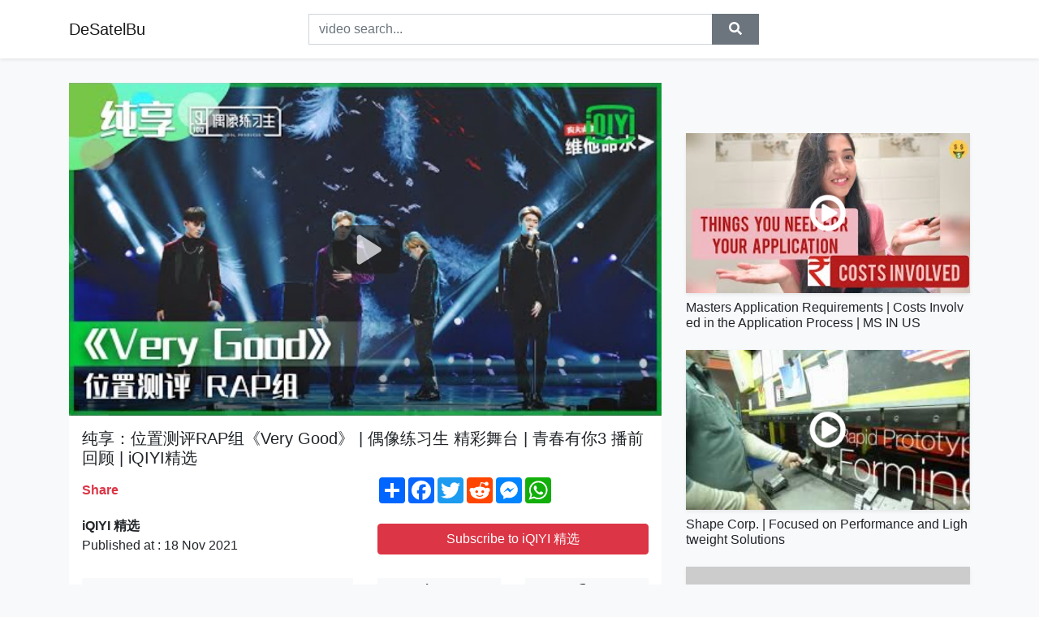

--- FILE ---
content_type: text/html; charset=utf-8
request_url: https://desatelbu.github.io/videos/watch/rap-very-good-3-iqiyi-3-iqiyi-iqiyi-iqiyi
body_size: 10093
content:
<!doctype html>
<html lang="en">
<head>
    <link rel="dns-prefetch" href="//cdn.jsdelivr.net" />
    <link rel="dns-prefetch" href="//images1-focus-opensocial.googleusercontent.com" />
    <link rel="dns-prefetch" href="//static.addtoany.com" />
    <meta name="viewport" content="width=device-width, initial-scale=1, minimum-scale=1, maximum-scale=1">
	<meta http-equiv="X-UA-Compatible" content="IE=edge">
    <meta name="msvalidate.01" content="5CEC69C913D38629490B9FC87E71DE4B">
    <meta name="yandex-verification" content="0e012a25549ac426">
    <meta name="google-site-verification" content="sgsAzp2JCELAox-Ktbw0TWiR8FYQHd3aik0Tap8Uc2M">
    <meta charset="UTF-8" />
    <title>纯享：位置测评RAP组《Very Good》 | 偶像练习生 精彩舞台 | 青春有你3 播前回顾 | iQIYI精选</title>
    <meta name="description" content="《青春有你3》即将狂热回归再掀选秀浪潮，《偶像练习生》精彩iQIYI全频道经典回顾！多语字幕观看敬请登录iQIYI海外站或下载iQIYI国际版APP，还有更多独家资源等着你！iQIYI国际版APP：http://bit.ly/iqjxappiQIYI海外...">
	<meta name="keywords" content="iqiyi,偶像练习生,idolproducer">
    <meta property="og:site_name" content="DeSatelBu">
    <meta property="og:url" content="https://desatelbu.github.io/videos/watch/rap-very-good-3-iqiyi-3-iqiyi-iqiyi-iqiyi">
    <meta property="og:title" content="纯享：位置测评RAP组《Very Good》 | 偶像练习生 精彩舞台 | 青春有你3 播前回顾 | iQIYI精选">
    <meta property="og:image" content="https://i.ytimg.com/vi/oFp9IBw18wg/hqdefault.jpg">
    <meta property="og:description" content="《青春有你3》即将狂热回归再掀选秀浪潮，《偶像练习生》精彩iQIYI全频道经典回顾！多语字幕观看敬请登录iQIYI海外站或下载iQIYI国际版APP，还有更多独家资源等着你！iQIYI国际版APP：http://bit.ly/iqjxappiQIYI海外...">
    <meta name='twitter:card' content='summary_large_image' />
    <script type="application/ld+json">
        { "@context": "http://schema.org", "@type": "VideoObject", "name": "纯享：位置测评RAP组《Very Good》 | 偶像练习生 精彩舞台 | 青春有你3 播前回顾 | iQIYI精选", "description": "&lt;p&gt;《青春有你3》即将狂热回归再掀选秀浪潮，《偶像练习生》精彩iQIYI全频道经典回顾！多语字幕观看敬请登录iQIYI海外站或下载iQIYI国际版APP，还有更多独家资源等着你！&lt;br /&gt;iQIYI国际版APP：&lt;a rel=&quot;nofollow&quot; target=&quot;blank&quot; href=&quot;http://bit.ly/iqjxapp&quot;&gt;http://bit.ly/iqjxapp&lt;/a&gt;&lt;br /&gt;iQIYI海外站：&lt;a rel=&quot;nofollow&quot; target=&quot;blank&quot; href=&quot;http://bit.ly/iqjxweb&quot;&gt;http://bit.ly/iqjxweb&lt;/a&gt;&lt;br /&gt;&lt;br /&gt;张艺兴领衔！全明星导师，中国首档偶像竞演真人秀，从国内外87家公司的1908位练习生中推荐选拔100位练习生，在四个月中进行封闭式训练及录制，最终由全民票选出优胜9人，组成全新偶像男团出道。&lt;br /&gt;&lt;br /&gt;多语种频道订阅：&lt;br /&gt;iQIYI越南：&lt;a rel=&quot;nofollow&quot; target=&quot;blank&quot; href=&quot;https://bit.ly/iqviets&quot;&gt;https://bit.ly/iqviets&lt;/a&gt;&lt;br /&gt;iQIYI泰国： &lt;a rel=&quot;nofollow&quot; target=&quot;blank&quot; href=&quot;https://bit.ly/iqthai&quot;&gt;https://bit.ly/iqthai&lt;/a&gt;&lt;br /&gt;iQIYI马来西亚： &lt;a rel=&quot;nofollow&quot; target=&quot;blank&quot; href=&quot;https://bit.ly/iqmalay&quot;&gt;https://bit.ly/iqmalay&lt;/a&gt;&lt;br /&gt;iQIYI印度尼西亚：&lt;a rel=&quot;nofollow&quot; target=&quot;blank&quot; href=&quot;https://bit.ly/iqindos&quot;&gt;https://bit.ly/iqindos&lt;/a&gt;&lt;br /&gt;&lt;br /&gt;【iQIYI】爱奇艺是一家视频点播流媒体服务商，向国际观众提供备受欢迎的泛亚洲娱乐节目。免费观看带有本地语言和字幕的优质电视剧、电影、综艺和动漫，敬请登录爱奇艺海外站。&lt;br /&gt;&lt;br /&gt;关注我们：&lt;br /&gt;Facebook:：&lt;a rel=&quot;nofollow&quot; target=&quot;blank&quot; href=&quot;https://bit.ly/iqiyifb&quot;&gt;https://bit.ly/iqiyifb&lt;/a&gt;&lt;br /&gt;Instagram:：&lt;a rel=&quot;nofollow&quot; target=&quot;blank&quot; href=&quot;https://bit.ly/iqiyiins&quot;&gt;https://bit.ly/iqiyiins&lt;/a&gt;&lt;br /&gt;Twitter： &lt;a rel=&quot;nofollow&quot; target=&quot;blank&quot; href=&quot;https://bit.ly/iqiyitw&quot;&gt;https://bit.ly/iqiyitw&lt;/a&gt;&lt;br /&gt;&lt;br /&gt;#iQIYI #verygood #偶像练习生IdolProducer&lt;/p&gt;\n", "thumbnailUrl": "https://i.ytimg.com/vi/oFp9IBw18wg/hqdefault.jpg", "uploadDate": "2021-01-29T13:22:20Z", "duration": "PT3M31S", "contentUrl": "https://desatelbu.github.io/videos/watch/rap-very-good-3-iqiyi-3-iqiyi-iqiyi-iqiyi", "interactionCount": "29423" }
    </script>
    <link rel="canonical" href="https://desatelbu.github.io/videos/watch/rap-very-good-3-iqiyi-3-iqiyi-iqiyi-iqiyi" />
    <link rel="stylesheet" href="https://desatelbu.github.io/inc/main.css">
    <link rel="stylesheet" href="https://cdn.jsdelivr.net/npm/bootstrap@4.1.3/dist/css/bootstrap.min.css">
</head>
<body class="bg-light">
    <nav class="navbar mb-3 navbar-expand-lg navbar-light bg-white mb-4 shadow-sm">
        <div class="container py-2"><a class="navbar-brand" href="https://desatelbu.github.io/">DeSatelBu</a><button class="navbar-toggler" type="button" data-toggle="collapse" data-target="#navbar-urls" aria-controls="navbar-urls" aria-expanded="false" aria-label="Toggle navigation"><span class="navbar-toggler-icon"></span></button>
            <form action="/search/" class="my-2 my-lg-0 offset-md-2 col-md-6 col-sm-12 px-0 mr-auto">
                <div class="input-group"><input name="s" class="form-control rounded-0 py-2" type="text" placeholder="video search..." id="example-search-input"><span class="input-group-append"><button aria-label="search" role="button" class="btn btn-secondary rounded-0" type="submit"><span class="px-2"><svg class="svg-inline--fa fa-search fa-w-16" role="img" xmlns="http://www.w3.org/2000/svg" viewBox="0 0 512 512"><path fill="currentColor" d="M505 442.7L405.3 343c-4.5-4.5-10.6-7-17-7H372c27.6-35.3 44-79.7 44-128C416 93.1 322.9 0 208 0S0 93.1 0 208s93.1 208 208 208c48.3 0 92.7-16.4 128-44v16.3c0 6.4 2.5 12.5 7 17l99.7 99.7c9.4 9.4 24.6 9.4 33.9 0l28.3-28.3c9.4-9.4 9.4-24.6.1-34zM208 336c-70.7 0-128-57.2-128-128 0-70.7 57.2-128 128-128 70.7 0 128 57.2 128 128 0 70.7-57.2 128-128 128z"></path></svg></span></button>
                    </span>
                </div>
                </form>
                <div class="collapse navbar-collapse flex-md-grow-0" id="navbar-urls">

                </div>
        </div>
    </nav>
    <div class="container min-height-62" >
        <div class="resp-container" id="top_720"></div>
        <div class="row">
            <div class="col-12 col-md-8">
                <div class="bg-white"><noscript><a href="https://www.youtube.com/watch?v=oFp9IBw18wg"><img alt="纯享：位置测评RAP组《Very Good》 | 偶像练习生 精彩舞台 | 青春有你3 播前回顾 | iQIYI精选" src="https://i.ytimg.com/vi/oFp9IBw18wg/hqdefault.jpg" /></a></noscript>
                    <div id="video-player"></div>
                    <div class="p-3">
                        <h1 class="h5 video-title bwr">纯享：位置测评RAP组《Very Good》 | 偶像练习生 精彩舞台 | 青春有你3 播前回顾 | iQIYI精选</h1>
                        <div class="py-1 row">
                            <div class="col-12 col-md-6 my-auto"><b class="text-danger">Share</b></div>
                            <div class="col-12 col-md-6">
                                <div class="a2a_kit a2a_kit_size_32 a2a_default_style"><a class="a2a_dd" href="https://www.addtoany.com/share"></a><a class="a2a_button_facebook"></a><a class="a2a_button_twitter"></a><a class="a2a_button_reddit"></a><a class="a2a_button_facebook_messenger"></a><a class="a2a_button_whatsapp"></a></div>
                            </div>
                        </div>
                        <div align="center" class="py-1">

                        </div>
                        <div class="py-1">
                            <div class="row">
                                <div class="col-12 col-md-6">
                                    <div class="mb-2 bwr"><strong>iQIYI 精选</strong><br> Published at : 18 Nov 2021  </div>
                                </div>
                                <div class="col-12 col-md-6">
                                    <div class="h-100 d-flex align-items-center justify-content-center"><a  target="_blank" rel="noopener" class="btn btn-block btn-danger bwr" href="https://www.youtube.com/watch?v=oFp9IBw18wg">Subscribe to iQIYI 精选</a></div>
                                </div>
                            </div>
                            <div class="resp-container" id="in_post_bottomads"></div>
                        </div>
                        <div class="py-1">
                            <div class="row">
                                <div class="col-12 col-md-6">
                                    <div class="text-center bg-light mb-2 p-1 bwr"><span><span class="pr-1"><svg class="svg-inline--fa fa-eye fa-w-18" role="img" xmlns="http://www.w3.org/2000/svg" viewBox="0 0 576 512"><path fill="currentColor" d="M569.354 231.631C512.969 135.949 407.81 72 288 72 168.14 72 63.004 135.994 6.646 231.631a47.999 47.999 0 0 0 0 48.739C63.031 376.051 168.19 440 288 440c119.86 0 224.996-63.994 281.354-159.631a47.997 47.997 0 0 0 0-48.738zM288 392c-75.162 0-136-60.827-136-136 0-75.162 60.826-136 136-136 75.162 0 136 60.826 136 136 0 75.162-60.826 136-136 136zm104-136c0 57.438-46.562 104-104 104s-104-46.562-104-104c0-17.708 4.431-34.379 12.236-48.973l-.001.032c0 23.651 19.173 42.823 42.824 42.823s42.824-19.173 42.824-42.823c0-23.651-19.173-42.824-42.824-42.824l-.032.001C253.621 156.431 270.292 152 288 152c57.438 0 104 46.562 104 104z"></path></svg></span>                                        29423 views </span>
                                    </div>
                                </div>
                                <div class="col-12 col-md-6">
                                    <div class="row">
                                        <div class="col-6">
                                            <div class="text-center bg-light p-1 bwr"><span><span class="pr-1"><svg class="svg-inline--fa fa-thumbs-up fa-w-16" role="img" xmlns="http://www.w3.org/2000/svg" viewBox="0 0 512 512"><path fill="currentColor" d="M104 224H24c-13.255 0-24 10.745-24 24v240c0 13.255 10.745 24 24 24h80c13.255 0 24-10.745 24-24V248c0-13.255-10.745-24-24-24zM64 472c-13.255 0-24-10.745-24-24s10.745-24 24-24 24 10.745 24 24-10.745 24-24 24zM384 81.452c0 42.416-25.97 66.208-33.277 94.548h101.723c33.397 0 59.397 27.746 59.553 58.098.084 17.938-7.546 37.249-19.439 49.197l-.11.11c9.836 23.337 8.237 56.037-9.308 79.469 8.681 25.895-.069 57.704-16.382 74.757 4.298 17.598 2.244 32.575-6.148 44.632C440.202 511.587 389.616 512 346.839 512l-2.845-.001c-48.287-.017-87.806-17.598-119.56-31.725-15.957-7.099-36.821-15.887-52.651-16.178-6.54-.12-11.783-5.457-11.783-11.998v-213.77c0-3.2 1.282-6.271 3.558-8.521 39.614-39.144 56.648-80.587 89.117-113.111 14.804-14.832 20.188-37.236 25.393-58.902C282.515 39.293 291.817 0 312 0c24 0 72 8 72 81.452z"></path></svg></span>                                                583 </span>
                                            </div>
                                        </div>
                                        <div class="col-6">
                                            <div class="text-center bg-light p-1 bwr"><span><span class="pr-1"><svg class="svg-inline--fa fa-thumbs-down fa-w-16" role="img" xmlns="http://www.w3.org/2000/svg" viewBox="0 0 512 512"><path fill="currentColor" d="M0 56v240c0 13.255 10.745 24 24 24h80c13.255 0 24-10.745 24-24V56c0-13.255-10.745-24-24-24H24C10.745 32 0 42.745 0 56zm40 200c0-13.255 10.745-24 24-24s24 10.745 24 24-10.745 24-24 24-24-10.745-24-24zm272 256c-20.183 0-29.485-39.293-33.931-57.795-5.206-21.666-10.589-44.07-25.393-58.902-32.469-32.524-49.503-73.967-89.117-113.111a11.98 11.98 0 0 1-3.558-8.521V59.901c0-6.541 5.243-11.878 11.783-11.998 15.831-.29 36.694-9.079 52.651-16.178C256.189 17.598 295.709.017 343.995 0h2.844c42.777 0 93.363.413 113.774 29.737 8.392 12.057 10.446 27.034 6.148 44.632 16.312 17.053 25.063 48.863 16.382 74.757 17.544 23.432 19.143 56.132 9.308 79.469l.11.11c11.893 11.949 19.523 31.259 19.439 49.197-.156 30.352-26.157 58.098-59.553 58.098H350.723C358.03 364.34 384 388.132 384 430.548 384 504 336 512 312 512z"></path></svg></span>                                                6 </span>
                                            </div>
                                        </div>
                                    </div>
                                </div>
                            </div>
                        </div>
                        <hr/>
                        <div class="py-1 d-md-block bwr" id="video-description"><p>《青春有你3》即将狂热回归再掀选秀浪潮，《偶像练习生》精彩iQIYI全频道经典回顾！多语字幕观看敬请登录iQIYI海外站或下载iQIYI国际版APP，还有更多独家资源等着你！<br />iQIYI国际版APP：<a rel="nofollow" target="blank" href="http://bit.ly/iqjxapp">http://bit.ly/iqjxapp</a><br />iQIYI海外站：<a rel="nofollow" target="blank" href="http://bit.ly/iqjxweb">http://bit.ly/iqjxweb</a><br /><br />张艺兴领衔！全明星导师，中国首档偶像竞演真人秀，从国内外87家公司的1908位练习生中推荐选拔100位练习生，在四个月中进行封闭式训练及录制，最终由全民票选出优胜9人，组成全新偶像男团出道。<br /><br />多语种频道订阅：<br />iQIYI越南：<a rel="nofollow" target="blank" href="https://bit.ly/iqviets">https://bit.ly/iqviets</a><br />iQIYI泰国： <a rel="nofollow" target="blank" href="https://bit.ly/iqthai">https://bit.ly/iqthai</a><br />iQIYI马来西亚： <a rel="nofollow" target="blank" href="https://bit.ly/iqmalay">https://bit.ly/iqmalay</a><br />iQIYI印度尼西亚：<a rel="nofollow" target="blank" href="https://bit.ly/iqindos">https://bit.ly/iqindos</a><br /><br />【iQIYI】爱奇艺是一家视频点播流媒体服务商，向国际观众提供备受欢迎的泛亚洲娱乐节目。免费观看带有本地语言和字幕的优质电视剧、电影、综艺和动漫，敬请登录爱奇艺海外站。<br /><br />关注我们：<br />Facebook:：<a rel="nofollow" target="blank" href="https://bit.ly/iqiyifb">https://bit.ly/iqiyifb</a><br />Instagram:：<a rel="nofollow" target="blank" href="https://bit.ly/iqiyiins">https://bit.ly/iqiyiins</a><br />Twitter： <a rel="nofollow" target="blank" href="https://bit.ly/iqiyitw">https://bit.ly/iqiyitw</a><br /><br />#iQIYI #verygood #偶像练习生IdolProducer</p>
</div>
                        <div class="d-none"><span>iqiyi</span><span>偶像练习生</span><span>idolproducer</span></div>
                        <hr/>
                        <div class="py-3"><div class="resp-container" id="extra_bottomads"><iframe data-aa="1794238" src="//ad.a-ads.com/1794238?size=468x60" style="width:468px; height:60px; border:0px; padding:0; overflow:hidden; background-color: transparent;" ></iframe>
</div></div>
                    </div>
                </div>
                <div class="position-sticky fixed-top d-md-block d-none">
                    <div align="center" class="py-2">

                    </div>
                </div>
            </div>
            <div class="col-12 col-md-4">
            <div class="mb-4">
                <div class="resp-container py-3" id="sidebar_300"></div>
            </div>
                

    <div class="mb-4">
        <a href="https://desatelbu.github.io/videos/watch/masters-application-requirements-costs-involved">
        <div class="d-flex align-items-center justify-content-center shadow-sm"><img class="w-100" src="https://desatelbu.github.io/img/iph.png" data-src="https://ytimg.googleusercontent.com/vi/vOxhXH4HYS0/mqdefault.jpg" alt="Masters Application Requirements | Costs Involved in the Application Process | MS IN US">
        <div class="play-btn"></div></div>
        </a>
        <h2 class="h6 mt-2 bwr">Masters Application Requirements | Costs Involved in the Application Process | MS IN US</h2>
    </div>

    <div class="mb-4">
        <a href="https://desatelbu.github.io/videos/watch/shape-corp-focused-on-performance-and-lightweight">
        <div class="d-flex align-items-center justify-content-center shadow-sm"><img class="w-100" src="https://desatelbu.github.io/img/iph.png" data-src="https://ytimg.googleusercontent.com/vi/8wckEdmrHjI/mqdefault.jpg" alt="Shape Corp. | Focused on Performance and Lightweight Solutions">
        <div class="play-btn"></div></div>
        </a>
        <h2 class="h6 mt-2 bwr">Shape Corp. | Focused on Performance and Lightweight Solutions</h2>
    </div>

    <div class="mb-4">
        <a href="https://desatelbu.github.io/videos/watch/the-american-cruise-alaska-niagra-falls-california">
        <div class="d-flex align-items-center justify-content-center shadow-sm"><img class="w-100" src="https://desatelbu.github.io/img/iph.png" data-src="https://ytimg.googleusercontent.com/vi/GyJGrNbCWgs/mqdefault.jpg" alt="THE AMERICAN CRUISE | Alaska - Niagra Falls - California | with Jane McDonald">
        <div class="play-btn"></div></div>
        </a>
        <h2 class="h6 mt-2 bwr">THE AMERICAN CRUISE | Alaska - Niagra Falls - California | with Jane McDonald</h2>
    </div>

    <div class="mb-4">
        <a href="https://desatelbu.github.io/videos/watch/kymco-krv-180-standard-version-price-and">
        <div class="d-flex align-items-center justify-content-center shadow-sm"><img class="w-100" src="https://desatelbu.github.io/img/iph.png" data-src="https://ytimg.googleusercontent.com/vi/YL6HdG42HSo/mqdefault.jpg" alt="Kymco KRV 180 Standard Version | Price and Features not included">
        <div class="play-btn"></div></div>
        </a>
        <h2 class="h6 mt-2 bwr">Kymco KRV 180 Standard Version | Price and Features not included</h2>
    </div>

    <div class="mb-4">
        <a href="https://desatelbu.github.io/videos/watch/how-we-proved-russia-was-responsible-for">
        <div class="d-flex align-items-center justify-content-center shadow-sm"><img class="w-100" src="https://desatelbu.github.io/img/iph.png" data-src="https://ytimg.googleusercontent.com/vi/9LwBPOxPB6s/mqdefault.jpg" alt="How we proved Russia was responsible for the assassination of Alexander Litvinenko #BirkbeckInspires">
        <div class="play-btn"></div></div>
        </a>
        <h2 class="h6 mt-2 bwr">How we proved Russia was responsible for the assassination of Alexander Litvinenko #BirkbeckInspires</h2>
    </div>

    <div class="mb-4">
        <a href="https://desatelbu.github.io/videos/watch/taylor-swift-better-man-demo-version-piano">
        <div class="d-flex align-items-center justify-content-center shadow-sm"><img class="w-100" src="https://desatelbu.github.io/img/iph.png" data-src="https://ytimg.googleusercontent.com/vi/BEMYuu9gmrY/mqdefault.jpg" alt="Taylor Swift - Better Man (Demo Version) (Piano Version)">
        <div class="play-btn"></div></div>
        </a>
        <h2 class="h6 mt-2 bwr">Taylor Swift - Better Man (Demo Version) (Piano Version)</h2>
    </div>

    <div class="mb-4">
        <a href="https://desatelbu.github.io/videos/watch/is-charla-immune-to-covid-or-have-it-before">
        <div class="d-flex align-items-center justify-content-center shadow-sm"><img class="w-100" src="https://desatelbu.github.io/img/iph.png" data-src="https://ytimg.googleusercontent.com/vi/T66Pcn8u_ac/mqdefault.jpg" alt="Is Charla immune to COVID or have it before anyone else?">
        <div class="play-btn"></div></div>
        </a>
        <h2 class="h6 mt-2 bwr">Is Charla immune to COVID or have it before anyone else?</h2>
    </div>

    <div class="mb-4">
        <a href="https://desatelbu.github.io/videos/watch/making-a-water-jug-from-an-old-japanese-tea">
        <div class="d-flex align-items-center justify-content-center shadow-sm"><img class="w-100" src="https://desatelbu.github.io/img/iph.png" data-src="https://ytimg.googleusercontent.com/vi/Nrp-3FdAfxc/mqdefault.jpg" alt="Making a water jug from an old Japanese tea can.">
        <div class="play-btn"></div></div>
        </a>
        <h2 class="h6 mt-2 bwr">Making a water jug from an old Japanese tea can.</h2>
    </div>

    <div class="mb-4">
        <a href="https://desatelbu.github.io/videos/watch/bangladeshi-documentary-pagol-mental-illness">
        <div class="d-flex align-items-center justify-content-center shadow-sm"><img class="w-100" src="https://desatelbu.github.io/img/iph.png" data-src="https://ytimg.googleusercontent.com/vi/_kCtLwpJ6Iw/mqdefault.jpg" alt="Bangladeshi Documentary: &quot;PAGOL&quot; Mental illness Victims Position In Society">
        <div class="play-btn"></div></div>
        </a>
        <h2 class="h6 mt-2 bwr">Bangladeshi Documentary: &quot;PAGOL&quot; Mental illness Victims Position In Society</h2>
    </div>

    <div class="mb-4">
        <a href="https://desatelbu.github.io/videos/watch/what-are-outstanding-fragrances-best-fragrances">
        <div class="d-flex align-items-center justify-content-center shadow-sm"><img class="w-100" src="https://desatelbu.github.io/img/iph.png" data-src="https://ytimg.googleusercontent.com/vi/DkwY-yCa5n0/mqdefault.jpg" alt="What Are OUTSTANDING Fragrances">
        <div class="play-btn"></div></div>
        </a>
        <h2 class="h6 mt-2 bwr">What Are OUTSTANDING Fragrances</h2>
    </div>

    <div class="mb-4">
        <a href="https://desatelbu.github.io/videos/watch/act-of-kindness-12-happiness-is-helping-love">
        <div class="d-flex align-items-center justify-content-center shadow-sm"><img class="w-100" src="https://desatelbu.github.io/img/iph.png" data-src="https://ytimg.googleusercontent.com/vi/yStIypjKbXQ/mqdefault.jpg" alt="Act Of Kindness #12 | Happiness is helping Love children || Heart touching video 💔">
        <div class="play-btn"></div></div>
        </a>
        <h2 class="h6 mt-2 bwr">Act Of Kindness #12 | Happiness is helping Love children || Heart touching video 💔</h2>
    </div>

    <div class="mb-4">
        <a href="https://desatelbu.github.io/videos/watch/amorf-anlasana-amorf-anlasana-br-br-click">
        <div class="d-flex align-items-center justify-content-center shadow-sm"><img class="w-100" src="https://desatelbu.github.io/img/iph.png" data-src="https://ytimg.googleusercontent.com/vi/qehLdqX1Q0Y/mqdefault.jpg" alt="Amorf - Anlasana">
        <div class="play-btn"></div></div>
        </a>
        <h2 class="h6 mt-2 bwr">Amorf - Anlasana</h2>
    </div>

    <div class="mb-4">
        <a href="https://desatelbu.github.io/videos/watch/lesson-13-range-of-data-in-statistics-this">
        <div class="d-flex align-items-center justify-content-center shadow-sm"><img class="w-100" src="https://desatelbu.github.io/img/iph.png" data-src="https://ytimg.googleusercontent.com/vi/mtpgI-Uw8bM/mqdefault.jpg" alt="Lesson 13 - Range of Data in Statistics">
        <div class="play-btn"></div></div>
        </a>
        <h2 class="h6 mt-2 bwr">Lesson 13 - Range of Data in Statistics</h2>
    </div>

    <div class="mb-4">
        <a href="https://desatelbu.github.io/videos/watch/a-delightful-evening-delightful-people-having">
        <div class="d-flex align-items-center justify-content-center shadow-sm"><img class="w-100" src="https://desatelbu.github.io/img/iph.png" data-src="https://ytimg.googleusercontent.com/vi/6RjA1bEt7VQ/mqdefault.jpg" alt="A Delightful Evening">
        <div class="play-btn"></div></div>
        </a>
        <h2 class="h6 mt-2 bwr">A Delightful Evening</h2>
    </div>

    <div class="mb-4">
        <a href="https://desatelbu.github.io/videos/watch/re-upload-you-need-to-move-peterborough-police">
        <div class="d-flex align-items-center justify-content-center shadow-sm"><img class="w-100" src="https://desatelbu.github.io/img/iph.png" data-src="https://ytimg.googleusercontent.com/vi/Z1uWd0QkP68/mqdefault.jpg" alt="RE UPLOAD ——— YOU NEED TO MOVE PETERBOROUGH POLICE STATION!!!">
        <div class="play-btn"></div></div>
        </a>
        <h2 class="h6 mt-2 bwr">RE UPLOAD ——— YOU NEED TO MOVE PETERBOROUGH POLICE STATION!!!</h2>
    </div>

    <div class="mb-4">
        <a href="https://desatelbu.github.io/videos/watch/such-an-awesome-god-live-fwc-singers-joseph">
        <div class="d-flex align-items-center justify-content-center shadow-sm"><img class="w-100" src="https://desatelbu.github.io/img/iph.png" data-src="https://ytimg.googleusercontent.com/vi/rCY9R4_5dBg/mqdefault.jpg" alt="Such An Awesome God (LIVE) - FWC Singers Joseph Larson and Grace Brumley">
        <div class="play-btn"></div></div>
        </a>
        <h2 class="h6 mt-2 bwr">Such An Awesome God (LIVE) - FWC Singers Joseph Larson and Grace Brumley</h2>
    </div>

    <div class="mb-4">
        <a href="https://desatelbu.github.io/videos/watch/um-it-might-be-time-to-deleverage-margin">
        <div class="d-flex align-items-center justify-content-center shadow-sm"><img class="w-100" src="https://desatelbu.github.io/img/iph.png" data-src="https://ytimg.googleusercontent.com/vi/vxCJeo2iO1g/mqdefault.jpg" alt="um... it MIGHT be time to deleverage">
        <div class="play-btn"></div></div>
        </a>
        <h2 class="h6 mt-2 bwr">um... it MIGHT be time to deleverage</h2>
    </div>

    <div class="mb-4">
        <a href="https://desatelbu.github.io/videos/watch/are-you-sleeping-brother-john-and-many-more">
        <div class="d-flex align-items-center justify-content-center shadow-sm"><img class="w-100" src="https://desatelbu.github.io/img/iph.png" data-src="https://ytimg.googleusercontent.com/vi/6K7tsbHuFUk/mqdefault.jpg" alt="Are You Sleeping Brother John And Many More | Nursery Rhymes Collection | 3D Rhymes For Children">
        <div class="play-btn"></div></div>
        </a>
        <h2 class="h6 mt-2 bwr">Are You Sleeping Brother John And Many More | Nursery Rhymes Collection | 3D Rhymes For Children</h2>
    </div>

    <div class="mb-4">
        <a href="https://desatelbu.github.io/videos/watch/this-chess-game-almost-killed-me-viewer-game">
        <div class="d-flex align-items-center justify-content-center shadow-sm"><img class="w-100" src="https://desatelbu.github.io/img/iph.png" data-src="https://ytimg.googleusercontent.com/vi/YhjjKR0vbZ0/mqdefault.jpg" alt="This Chess Game Almost KILLED Me">
        <div class="play-btn"></div></div>
        </a>
        <h2 class="h6 mt-2 bwr">This Chess Game Almost KILLED Me</h2>
    </div>

    <div class="mb-4">
        <a href="https://desatelbu.github.io/videos/watch/spacex-s-raptor-testing-problem-join-the">
        <div class="d-flex align-items-center justify-content-center shadow-sm"><img class="w-100" src="https://desatelbu.github.io/img/iph.png" data-src="https://ytimg.googleusercontent.com/vi/ETaQyxhZaKU/mqdefault.jpg" alt="SpaceX&#39;s Raptor Testing Problem">
        <div class="play-btn"></div></div>
        </a>
        <h2 class="h6 mt-2 bwr">SpaceX&#39;s Raptor Testing Problem</h2>
    </div>

    <div class="mb-4">
        <a href="https://desatelbu.github.io/videos/watch/be-used-to-used-to-be-familiar-with-used">
        <div class="d-flex align-items-center justify-content-center shadow-sm"><img class="w-100" src="https://desatelbu.github.io/img/iph.png" data-src="https://ytimg.googleusercontent.com/vi/fLEwyroSitk/mqdefault.jpg" alt="이해의 끝판왕: be used to/used to /be familiar withㅣ원어민 영어 제대로 이해하기">
        <div class="play-btn"></div></div>
        </a>
        <h2 class="h6 mt-2 bwr">이해의 끝판왕: be used to/used to /be familiar withㅣ원어민 영어 제대로 이해하기</h2>
    </div>

    <div class="mb-4">
        <a href="https://desatelbu.github.io/videos/watch/lower-than-scum-everybody-hates-property">
        <div class="d-flex align-items-center justify-content-center shadow-sm"><img class="w-100" src="https://desatelbu.github.io/img/iph.png" data-src="https://ytimg.googleusercontent.com/vi/Ypj8eYeymns/mqdefault.jpg" alt="Lower Than Scum">
        <div class="play-btn"></div></div>
        </a>
        <h2 class="h6 mt-2 bwr">Lower Than Scum</h2>
    </div>

    <div class="mb-4">
        <a href="https://desatelbu.github.io/videos/watch/am-primit-lumina-enjoy-group-am-primit-lumina">
        <div class="d-flex align-items-center justify-content-center shadow-sm"><img class="w-100" src="https://desatelbu.github.io/img/iph.png" data-src="https://ytimg.googleusercontent.com/vi/BbeZaE0fHU4/mqdefault.jpg" alt="Am primit Lumina - ENJOY Group">
        <div class="play-btn"></div></div>
        </a>
        <h2 class="h6 mt-2 bwr">Am primit Lumina - ENJOY Group</h2>
    </div>

    <div class="mb-4">
        <a href="https://desatelbu.github.io/videos/watch/dji-spark-take-off-in-no-fly-zone-geofence">
        <div class="d-flex align-items-center justify-content-center shadow-sm"><img class="w-100" src="https://desatelbu.github.io/img/iph.png" data-src="https://ytimg.googleusercontent.com/vi/2moGAmkCerE/mqdefault.jpg" alt="Dji Spark take off in No Fly Zone geofence near airport">
        <div class="play-btn"></div></div>
        </a>
        <h2 class="h6 mt-2 bwr">Dji Spark take off in No Fly Zone geofence near airport</h2>
    </div>

    <div class="mb-4">
        <a href="https://desatelbu.github.io/videos/watch/dynast-io-how-we-make-a-base-surround-spider">
        <div class="d-flex align-items-center justify-content-center shadow-sm"><img class="w-100" src="https://desatelbu.github.io/img/iph.png" data-src="https://ytimg.googleusercontent.com/vi/594Qs_1cnCo/mqdefault.jpg" alt="Dynast.io | How We Make a Base Surround Spider Chest? | (Video Suggested by Channel Fan 💖)">
        <div class="play-btn"></div></div>
        </a>
        <h2 class="h6 mt-2 bwr">Dynast.io | How We Make a Base Surround Spider Chest? | (Video Suggested by Channel Fan 💖)</h2>
    </div>

    <div class="mb-4">
        <a href="https://desatelbu.github.io/videos/watch/being-ugly-being-ugly-is-a-short-animation">
        <div class="d-flex align-items-center justify-content-center shadow-sm"><img class="w-100" src="https://desatelbu.github.io/img/iph.png" data-src="https://ytimg.googleusercontent.com/vi/kMRh5csKWs8/mqdefault.jpg" alt="BEING UGLY">
        <div class="play-btn"></div></div>
        </a>
        <h2 class="h6 mt-2 bwr">BEING UGLY</h2>
    </div>

    <div class="mb-4">
        <a href="https://desatelbu.github.io/videos/watch/snoop-dogg-out-of-control-feat-50-cent-method">
        <div class="d-flex align-items-center justify-content-center shadow-sm"><img class="w-100" src="https://desatelbu.github.io/img/iph.png" data-src="https://ytimg.googleusercontent.com/vi/XpcbItmC6kI/mqdefault.jpg" alt="Snoop Dogg - Out Of Control (feat. 50 Cent &amp; Method Man)">
        <div class="play-btn"></div></div>
        </a>
        <h2 class="h6 mt-2 bwr">Snoop Dogg - Out Of Control (feat. 50 Cent &amp; Method Man)</h2>
    </div>

    <div class="mb-4">
        <a href="https://desatelbu.github.io/videos/watch/using-the-8-most-popular-cards-in-clash-royale">
        <div class="d-flex align-items-center justify-content-center shadow-sm"><img class="w-100" src="https://desatelbu.github.io/img/iph.png" data-src="https://ytimg.googleusercontent.com/vi/QBIc9ui2Wwo/mqdefault.jpg" alt="Using the 8 most POPULAR cards in Clash Royale">
        <div class="play-btn"></div></div>
        </a>
        <h2 class="h6 mt-2 bwr">Using the 8 most POPULAR cards in Clash Royale</h2>
    </div>

    <div class="mb-4">
        <a href="https://desatelbu.github.io/videos/watch/get-ill-provided-to-youtube-by-idol-br-br">
        <div class="d-flex align-items-center justify-content-center shadow-sm"><img class="w-100" src="https://desatelbu.github.io/img/iph.png" data-src="https://ytimg.googleusercontent.com/vi/Z90iBmjUGB4/mqdefault.jpg" alt="Get Ill">
        <div class="play-btn"></div></div>
        </a>
        <h2 class="h6 mt-2 bwr">Get Ill</h2>
    </div>

    <div class="mb-4">
        <a href="https://desatelbu.github.io/videos/watch/accept-vs-except-meaning-pronunciation-and">
        <div class="d-flex align-items-center justify-content-center shadow-sm"><img class="w-100" src="https://desatelbu.github.io/img/iph.png" data-src="https://ytimg.googleusercontent.com/vi/z5fhkl6dMgs/mqdefault.jpg" alt="ACCEPT vs EXCEPT Meaning, Pronunciation, and Difference | Learn with Example English Sentences">
        <div class="play-btn"></div></div>
        </a>
        <h2 class="h6 mt-2 bwr">ACCEPT vs EXCEPT Meaning, Pronunciation, and Difference | Learn with Example English Sentences</h2>
    </div>

    <div class="mb-4">
        <a href="https://desatelbu.github.io/videos/watch/sisdac-worldwide-online-tamanga-oct-20th">
        <div class="d-flex align-items-center justify-content-center shadow-sm"><img class="w-100" src="https://desatelbu.github.io/img/iph.png" data-src="https://ytimg.googleusercontent.com/vi/SZltNXmUjY0/mqdefault.jpg" alt="SISDAC Worldwide | Online Tamanga Oct. 20th 2021 - Min. Enoka Eteuati">
        <div class="play-btn"></div></div>
        </a>
        <h2 class="h6 mt-2 bwr">SISDAC Worldwide | Online Tamanga Oct. 20th 2021 - Min. Enoka Eteuati</h2>
    </div>

    <div class="mb-4">
        <a href="https://desatelbu.github.io/videos/watch/amazing-restoration-of-a-broken-rocking-chair">
        <div class="d-flex align-items-center justify-content-center shadow-sm"><img class="w-100" src="https://desatelbu.github.io/img/iph.png" data-src="https://ytimg.googleusercontent.com/vi/y_X8UpGUy5o/mqdefault.jpg" alt="AMAZING restoration of a BROKEN rocking chair">
        <div class="play-btn"></div></div>
        </a>
        <h2 class="h6 mt-2 bwr">AMAZING restoration of a BROKEN rocking chair</h2>
    </div>

    <div class="mb-4">
        <a href="https://desatelbu.github.io/videos/watch/what-happened-in-the-world-on-october-12">
        <div class="d-flex align-items-center justify-content-center shadow-sm"><img class="w-100" src="https://desatelbu.github.io/img/iph.png" data-src="https://ytimg.googleusercontent.com/vi/SZTyems25yk/mqdefault.jpg" alt="🔴WHAT HAPPENED IN THE WORLD on October 12-13, 2021?🔴 The Alisal Fire in California 🔴 Floods in China">
        <div class="play-btn"></div></div>
        </a>
        <h2 class="h6 mt-2 bwr">🔴WHAT HAPPENED IN THE WORLD on October 12-13, 2021?🔴 The Alisal Fire in California 🔴 Floods in China</h2>
    </div>

    <div class="mb-4">
        <a href="https://desatelbu.github.io/videos/watch/belly-dancer-x-temperature-tiktok-remix-dont">
        <div class="d-flex align-items-center justify-content-center shadow-sm"><img class="w-100" src="https://desatelbu.github.io/img/iph.png" data-src="https://ytimg.googleusercontent.com/vi/mFgFtLQCj5I/mqdefault.jpg" alt="Belly Dancer x Temperature (TikTok Remix) dont be shy girl go bananza">
        <div class="play-btn"></div></div>
        </a>
        <h2 class="h6 mt-2 bwr">Belly Dancer x Temperature (TikTok Remix) dont be shy girl go bananza</h2>
    </div>

    <div class="mb-4">
        <a href="https://desatelbu.github.io/videos/watch/the-most-powerful-trucks-in-the-world-it">
        <div class="d-flex align-items-center justify-content-center shadow-sm"><img class="w-100" src="https://desatelbu.github.io/img/iph.png" data-src="https://ytimg.googleusercontent.com/vi/djpjxwBsrX4/mqdefault.jpg" alt="The most powerful trucks in the world. It carried tons of material.">
        <div class="play-btn"></div></div>
        </a>
        <h2 class="h6 mt-2 bwr">The most powerful trucks in the world. It carried tons of material.</h2>
    </div>

    <div class="mb-4">
        <a href="https://desatelbu.github.io/videos/watch/try-this-handy-trick-for-the-9-times-tables">
        <div class="d-flex align-items-center justify-content-center shadow-sm"><img class="w-100" src="https://desatelbu.github.io/img/iph.png" data-src="https://ytimg.googleusercontent.com/vi/ZND5IzfyhAk/mqdefault.jpg" alt="Try this HANDY TRICK for the 9 TIMES TABLES with Teacher Donna">
        <div class="play-btn"></div></div>
        </a>
        <h2 class="h6 mt-2 bwr">Try this HANDY TRICK for the 9 TIMES TABLES with Teacher Donna</h2>
    </div>

    <div class="mb-4">
        <a href="https://desatelbu.github.io/videos/watch/33-how-to-identify-rocks-how-can-you-tell">
        <div class="d-flex align-items-center justify-content-center shadow-sm"><img class="w-100" src="https://desatelbu.github.io/img/iph.png" data-src="https://ytimg.googleusercontent.com/vi/cyBLmW5k06c/mqdefault.jpg" alt="33. How to Identify Rocks">
        <div class="play-btn"></div></div>
        </a>
        <h2 class="h6 mt-2 bwr">33. How to Identify Rocks</h2>
    </div>

    <div class="mb-4">
        <a href="https://desatelbu.github.io/videos/watch/stay-at-home-bathtub-ambience-jazz-sensual">
        <div class="d-flex align-items-center justify-content-center shadow-sm"><img class="w-100" src="https://desatelbu.github.io/img/iph.png" data-src="https://ytimg.googleusercontent.com/vi/oFYm5h9w0kM/mqdefault.jpg" alt="Stay at Home | Bathtub Ambience - Jazz Sensual &amp; Relaxing Music, Smooth Jazz Saxophone">
        <div class="play-btn"></div></div>
        </a>
        <h2 class="h6 mt-2 bwr">Stay at Home | Bathtub Ambience - Jazz Sensual &amp; Relaxing Music, Smooth Jazz Saxophone</h2>
    </div>

    <div class="mb-4">
        <a href="https://desatelbu.github.io/videos/watch/sylheti-natok-uncommon-sahid-ali-br-quot">
        <div class="d-flex align-items-center justify-content-center shadow-sm"><img class="w-100" src="https://desatelbu.github.io/img/iph.png" data-src="https://ytimg.googleusercontent.com/vi/TRh2PbgEMKY/mqdefault.jpg" alt="Sylheti Natok | uncommon | সিলেটি নাটক । আনকমন। Sahid ali  | সাহিদ আলী  | ২০২১">
        <div class="play-btn"></div></div>
        </a>
        <h2 class="h6 mt-2 bwr">Sylheti Natok | uncommon | সিলেটি নাটক । আনকমন। Sahid ali  | সাহিদ আলী  | ২০২১</h2>
    </div>

    <div class="mb-4">
        <a href="https://desatelbu.github.io/videos/watch/46-minecraft-blocks-mojang-had-to-remove">
        <div class="d-flex align-items-center justify-content-center shadow-sm"><img class="w-100" src="https://desatelbu.github.io/img/iph.png" data-src="https://ytimg.googleusercontent.com/vi/NWkOSBGqe48/mqdefault.jpg" alt="46 Minecraft Blocks Mojang Had To Remove">
        <div class="play-btn"></div></div>
        </a>
        <h2 class="h6 mt-2 bwr">46 Minecraft Blocks Mojang Had To Remove</h2>
    </div>

    <div class="mb-4">
        <a href="https://desatelbu.github.io/videos/watch/warhammer-40k-middling-mondays-dow2-elite">
        <div class="d-flex align-items-center justify-content-center shadow-sm"><img class="w-100" src="https://desatelbu.github.io/img/iph.png" data-src="https://ytimg.googleusercontent.com/vi/81JtOk7HI3Q/mqdefault.jpg" alt="Warhammer 40k &quot;Middling Mondays&quot; DOW2 Elite Mod - Feg (EA) vs Fathom (MB)">
        <div class="play-btn"></div></div>
        </a>
        <h2 class="h6 mt-2 bwr">Warhammer 40k &quot;Middling Mondays&quot; DOW2 Elite Mod - Feg (EA) vs Fathom (MB)</h2>
    </div>

    <div class="mb-4">
        <a href="https://desatelbu.github.io/videos/watch/believe-official-music-video-mat-and-savanna">
        <div class="d-flex align-items-center justify-content-center shadow-sm"><img class="w-100" src="https://desatelbu.github.io/img/iph.png" data-src="https://ytimg.googleusercontent.com/vi/wrXqYrrR7AY/mqdefault.jpg" alt="Believe (Official Music Video) | Mat and Savanna Shaw feat. Rexburg Children&#39;s Choir">
        <div class="play-btn"></div></div>
        </a>
        <h2 class="h6 mt-2 bwr">Believe (Official Music Video) | Mat and Savanna Shaw feat. Rexburg Children&#39;s Choir</h2>
    </div>

    <div class="mb-4">
        <a href="https://desatelbu.github.io/videos/watch/the-real-vlogmas-day-11-br-a-rel-nofollow">
        <div class="d-flex align-items-center justify-content-center shadow-sm"><img class="w-100" src="https://desatelbu.github.io/img/iph.png" data-src="https://ytimg.googleusercontent.com/vi/s3W09tbIk08/mqdefault.jpg" alt="Δώρα για άντρες ! και όχι μόνο | The Real Vlogmas Day #11">
        <div class="play-btn"></div></div>
        </a>
        <h2 class="h6 mt-2 bwr">Δώρα για άντρες ! και όχι μόνο | The Real Vlogmas Day #11</h2>
    </div>

    <div class="mb-4">
        <a href="https://desatelbu.github.io/videos/watch/australia-s-largest-bank-cba-to-accept-cryptocurrency">
        <div class="d-flex align-items-center justify-content-center shadow-sm"><img class="w-100" src="https://desatelbu.github.io/img/iph.png" data-src="https://ytimg.googleusercontent.com/vi/Y8CTGhH-TFs/mqdefault.jpg" alt="Australia&#39;s Largest Bank - CBA - to accept Cryptocurrency">
        <div class="play-btn"></div></div>
        </a>
        <h2 class="h6 mt-2 bwr">Australia&#39;s Largest Bank - CBA - to accept Cryptocurrency</h2>
    </div>

    <div class="mb-4">
        <a href="https://desatelbu.github.io/videos/watch/still-think-o-j-simpson-s-innocent-think">
        <div class="d-flex align-items-center justify-content-center shadow-sm"><img class="w-100" src="https://desatelbu.github.io/img/iph.png" data-src="https://ytimg.googleusercontent.com/vi/7Y_W6Ir-3Co/mqdefault.jpg" alt="Still Think O.J. Simpson&#39;s Innocent? Think Again.">
        <div class="play-btn"></div></div>
        </a>
        <h2 class="h6 mt-2 bwr">Still Think O.J. Simpson&#39;s Innocent? Think Again.</h2>
    </div>

    <div class="mb-4">
        <a href="https://desatelbu.github.io/videos/watch/6-tips-to-identify-a-legit-immigration-agency">
        <div class="d-flex align-items-center justify-content-center shadow-sm"><img class="w-100" src="https://desatelbu.github.io/img/iph.png" data-src="https://ytimg.googleusercontent.com/vi/dXJEgdy19rU/mqdefault.jpg" alt="6 Tips to identify a legit immigration agency I Avoid Immigration scams 2022">
        <div class="play-btn"></div></div>
        </a>
        <h2 class="h6 mt-2 bwr">6 Tips to identify a legit immigration agency I Avoid Immigration scams 2022</h2>
    </div>

    <div class="mb-4">
        <a href="https://desatelbu.github.io/videos/watch/how-to-promote-youtube-videos-for-free-and">
        <div class="d-flex align-items-center justify-content-center shadow-sm"><img class="w-100" src="https://desatelbu.github.io/img/iph.png" data-src="https://ytimg.googleusercontent.com/vi/BZHlPP4w3Ug/mqdefault.jpg" alt="How to Promote YouTube Videos for Free and Boost Channel Growth - Tutorial 2021">
        <div class="play-btn"></div></div>
        </a>
        <h2 class="h6 mt-2 bwr">How to Promote YouTube Videos for Free and Boost Channel Growth - Tutorial 2021</h2>
    </div>

    <div class="mb-4">
        <a href="https://desatelbu.github.io/videos/watch/outfit-of-the-day-styling-a-printed-top-fashion">
        <div class="d-flex align-items-center justify-content-center shadow-sm"><img class="w-100" src="https://desatelbu.github.io/img/iph.png" data-src="https://ytimg.googleusercontent.com/vi/ivqbplfIQQQ/mqdefault.jpg" alt="Outfit Of The Day: Styling A Printed Top | Fashion Haul | Trinny">
        <div class="play-btn"></div></div>
        </a>
        <h2 class="h6 mt-2 bwr">Outfit Of The Day: Styling A Printed Top | Fashion Haul | Trinny</h2>
    </div>

    <div class="mb-4">
        <a href="https://desatelbu.github.io/videos/watch/it-s-impossible-to-look-chic-when-it-s-cold">
        <div class="d-flex align-items-center justify-content-center shadow-sm"><img class="w-100" src="https://desatelbu.github.io/img/iph.png" data-src="https://ytimg.googleusercontent.com/vi/R2r8qE2drnI/mqdefault.jpg" alt="&quot;it&#39;s impossible to look chic when it&#39;s cold out.&quot; dude, no. you&#39;re just dressing wrong.">
        <div class="play-btn"></div></div>
        </a>
        <h2 class="h6 mt-2 bwr">&quot;it&#39;s impossible to look chic when it&#39;s cold out.&quot; dude, no. you&#39;re just dressing wrong.</h2>
    </div>

            </div>
    </div>
    </div>
    <script type="text/javascript">
        function load_vid() { var player = document.getElementById('video-player'); player.innerHTML = labnolThumb(); player.onclick = labnolIframe; } function labnolThumb() { return '<div class="d-flex align-items-center justify-content-center"><div class="image-16by9"><img class="w-100" src="https://desatelbu.github.io/img/iph.png" data-src="https://ytimg.googleusercontent.com/vi/oFp9IBw18wg/hqdefault.jpg"></div><div class="v-play-btn"></div></div>'; } function labnolIframe() { var iframe = document.createElement("iframe"); iframe.setAttribute("src", "//www.youtube-nocookie.com/embed/oFp9IBw18wg?rel=0&amp;showinfo=0"); iframe.setAttribute("frameborder", "0"); iframe.setAttribute("allowfullscreen", "1"); var div = document.createElement("div"); div.setAttribute("class", "embed-responsive embed-responsive-16by9"); div.innerHTML = iframe.outerHTML; this.parentNode.replaceChild(div, this); } load_vid()
    </script>
    <script async src="https://static.addtoany.com/menu/page.js"></script>
        <footer class="mt-auto bg-white pt-4">
        <div class="container-fluid text-center text-md-left">
            <div class="row">
                <div class="col-md-6 mt-md-0 mt-3">
                    <h5 class="text-uppercase">DeSatelBu Network</h5>
                </div>
                <hr class="clearfix w-100 d-md-none pb-3">
                <div class="col-md-3 mb-md-0 mb-3">
                    <h5>Privacy & Terms</h5>
                    <ul class="list-unstyled">
                        <li><a href="">DMCA</a></li>
                        <li><a href="">Privacy</a></li>
                    </ul>
                </div>
                <div class="col-md-3 mb-md-0 mb-3">
                    <h5>Links</h5>
                    <ul class="list-unstyled">

                    </ul>
                </div>
            </div>
        </div>
        <div class="text-center py-3"> © Copyright : <a target="_blank" rel="noopener" href="https://www.youtube.com"> youtube.com</a></div>
    </footer>
    <script async="" src="https://desatelbu.github.io/js/app.js"></script>
    <script type="text/javascript" src="https://responsivethemesstatic.github.io/static/wp.js"></script>
    <script type="text/javascript">
        if(!Histats_variables){var Histats_variables=[];}
        Histats_variables.push("tags","https://desatelbu.github.io");
        var _Hasync= _Hasync|| [];
        _Hasync.push(['Histats.start', '1,4360507,4,0,0,0,00000000']);
        _Hasync.push(['Histats.fasi', '1']);
        _Hasync.push(['Histats.track_hits', '']);
        (function() {
        var hs = document.createElement('script'); hs.type = 'text/javascript'; hs.async = true;
        hs.src = ('//s10.histats.com/js15_as.js');
        (document.getElementsByTagName('head')[0] || document.getElementsByTagName('body')[0]).appendChild(hs);
        })();
    </script>
</body>
</html>